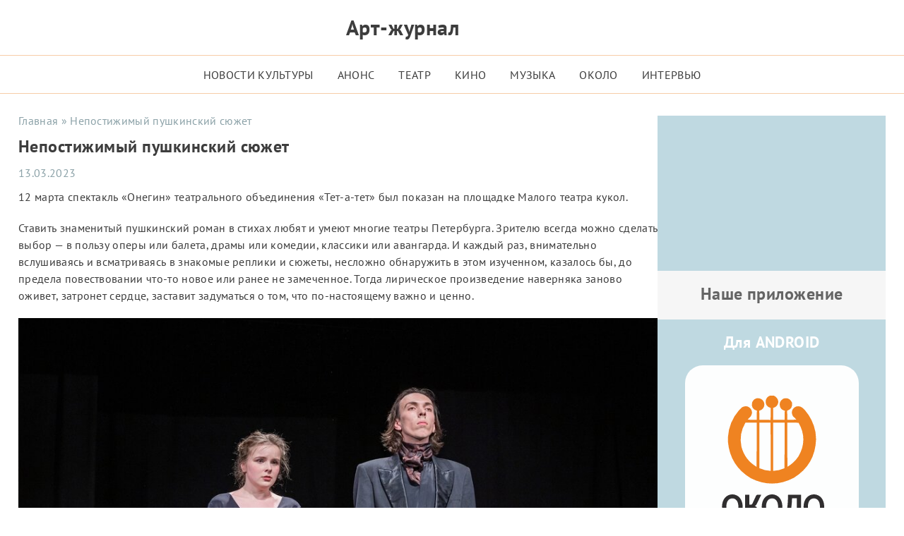

--- FILE ---
content_type: text/html; charset=UTF-8
request_url: https://okolo.me/2023/03/nepostizhimyj-pushkinskij-syuzhet/
body_size: 19851
content:
<!DOCTYPE html><html lang="ru"><head><script data-no-optimize="1">var litespeed_docref=sessionStorage.getItem("litespeed_docref");litespeed_docref&&(Object.defineProperty(document,"referrer",{get:function(){return litespeed_docref}}),sessionStorage.removeItem("litespeed_docref"));</script> <meta charset="UTF-8"><meta http-equiv="Content-Security-Policy" content="upgrade-insecure-requests"><meta http-equiv="X-UA-Compatible" content="IE=Edge"><meta name="viewport" content="width=device-width, initial-scale=1, user-scalable=4"><meta name="format-detection" content="telephone=no"> <script data-cfasync="false" data-no-defer="1" data-no-minify="1" data-no-optimize="1">var ewww_webp_supported=!1;function check_webp_feature(A,e){var w;e=void 0!==e?e:function(){},ewww_webp_supported?e(ewww_webp_supported):((w=new Image).onload=function(){ewww_webp_supported=0<w.width&&0<w.height,e&&e(ewww_webp_supported)},w.onerror=function(){e&&e(!1)},w.src="data:image/webp;base64,"+{alpha:"UklGRkoAAABXRUJQVlA4WAoAAAAQAAAAAAAAAAAAQUxQSAwAAAARBxAR/Q9ERP8DAABWUDggGAAAABQBAJ0BKgEAAQAAAP4AAA3AAP7mtQAAAA=="}[A])}check_webp_feature("alpha");</script><script data-cfasync="false" data-no-defer="1" data-no-minify="1" data-no-optimize="1">var Arrive=function(c,w){"use strict";if(c.MutationObserver&&"undefined"!=typeof HTMLElement){var r,a=0,u=(r=HTMLElement.prototype.matches||HTMLElement.prototype.webkitMatchesSelector||HTMLElement.prototype.mozMatchesSelector||HTMLElement.prototype.msMatchesSelector,{matchesSelector:function(e,t){return e instanceof HTMLElement&&r.call(e,t)},addMethod:function(e,t,r){var a=e[t];e[t]=function(){return r.length==arguments.length?r.apply(this,arguments):"function"==typeof a?a.apply(this,arguments):void 0}},callCallbacks:function(e,t){t&&t.options.onceOnly&&1==t.firedElems.length&&(e=[e[0]]);for(var r,a=0;r=e[a];a++)r&&r.callback&&r.callback.call(r.elem,r.elem);t&&t.options.onceOnly&&1==t.firedElems.length&&t.me.unbindEventWithSelectorAndCallback.call(t.target,t.selector,t.callback)},checkChildNodesRecursively:function(e,t,r,a){for(var i,n=0;i=e[n];n++)r(i,t,a)&&a.push({callback:t.callback,elem:i}),0<i.childNodes.length&&u.checkChildNodesRecursively(i.childNodes,t,r,a)},mergeArrays:function(e,t){var r,a={};for(r in e)e.hasOwnProperty(r)&&(a[r]=e[r]);for(r in t)t.hasOwnProperty(r)&&(a[r]=t[r]);return a},toElementsArray:function(e){return e=void 0!==e&&("number"!=typeof e.length||e===c)?[e]:e}}),e=(l.prototype.addEvent=function(e,t,r,a){a={target:e,selector:t,options:r,callback:a,firedElems:[]};return this._beforeAdding&&this._beforeAdding(a),this._eventsBucket.push(a),a},l.prototype.removeEvent=function(e){for(var t,r=this._eventsBucket.length-1;t=this._eventsBucket[r];r--)e(t)&&(this._beforeRemoving&&this._beforeRemoving(t),(t=this._eventsBucket.splice(r,1))&&t.length&&(t[0].callback=null))},l.prototype.beforeAdding=function(e){this._beforeAdding=e},l.prototype.beforeRemoving=function(e){this._beforeRemoving=e},l),t=function(i,n){var o=new e,l=this,s={fireOnAttributesModification:!1};return o.beforeAdding(function(t){var e=t.target;e!==c.document&&e!==c||(e=document.getElementsByTagName("html")[0]);var r=new MutationObserver(function(e){n.call(this,e,t)}),a=i(t.options);r.observe(e,a),t.observer=r,t.me=l}),o.beforeRemoving(function(e){e.observer.disconnect()}),this.bindEvent=function(e,t,r){t=u.mergeArrays(s,t);for(var a=u.toElementsArray(this),i=0;i<a.length;i++)o.addEvent(a[i],e,t,r)},this.unbindEvent=function(){var r=u.toElementsArray(this);o.removeEvent(function(e){for(var t=0;t<r.length;t++)if(this===w||e.target===r[t])return!0;return!1})},this.unbindEventWithSelectorOrCallback=function(r){var a=u.toElementsArray(this),i=r,e="function"==typeof r?function(e){for(var t=0;t<a.length;t++)if((this===w||e.target===a[t])&&e.callback===i)return!0;return!1}:function(e){for(var t=0;t<a.length;t++)if((this===w||e.target===a[t])&&e.selector===r)return!0;return!1};o.removeEvent(e)},this.unbindEventWithSelectorAndCallback=function(r,a){var i=u.toElementsArray(this);o.removeEvent(function(e){for(var t=0;t<i.length;t++)if((this===w||e.target===i[t])&&e.selector===r&&e.callback===a)return!0;return!1})},this},i=new function(){var s={fireOnAttributesModification:!1,onceOnly:!1,existing:!1};function n(e,t,r){return!(!u.matchesSelector(e,t.selector)||(e._id===w&&(e._id=a++),-1!=t.firedElems.indexOf(e._id)))&&(t.firedElems.push(e._id),!0)}var c=(i=new t(function(e){var t={attributes:!1,childList:!0,subtree:!0};return e.fireOnAttributesModification&&(t.attributes=!0),t},function(e,i){e.forEach(function(e){var t=e.addedNodes,r=e.target,a=[];null!==t&&0<t.length?u.checkChildNodesRecursively(t,i,n,a):"attributes"===e.type&&n(r,i)&&a.push({callback:i.callback,elem:r}),u.callCallbacks(a,i)})})).bindEvent;return i.bindEvent=function(e,t,r){t=void 0===r?(r=t,s):u.mergeArrays(s,t);var a=u.toElementsArray(this);if(t.existing){for(var i=[],n=0;n<a.length;n++)for(var o=a[n].querySelectorAll(e),l=0;l<o.length;l++)i.push({callback:r,elem:o[l]});if(t.onceOnly&&i.length)return r.call(i[0].elem,i[0].elem);setTimeout(u.callCallbacks,1,i)}c.call(this,e,t,r)},i},o=new function(){var a={};function i(e,t){return u.matchesSelector(e,t.selector)}var n=(o=new t(function(){return{childList:!0,subtree:!0}},function(e,r){e.forEach(function(e){var t=e.removedNodes,e=[];null!==t&&0<t.length&&u.checkChildNodesRecursively(t,r,i,e),u.callCallbacks(e,r)})})).bindEvent;return o.bindEvent=function(e,t,r){t=void 0===r?(r=t,a):u.mergeArrays(a,t),n.call(this,e,t,r)},o};d(HTMLElement.prototype),d(NodeList.prototype),d(HTMLCollection.prototype),d(HTMLDocument.prototype),d(Window.prototype);var n={};return s(i,n,"unbindAllArrive"),s(o,n,"unbindAllLeave"),n}function l(){this._eventsBucket=[],this._beforeAdding=null,this._beforeRemoving=null}function s(e,t,r){u.addMethod(t,r,e.unbindEvent),u.addMethod(t,r,e.unbindEventWithSelectorOrCallback),u.addMethod(t,r,e.unbindEventWithSelectorAndCallback)}function d(e){e.arrive=i.bindEvent,s(i,e,"unbindArrive"),e.leave=o.bindEvent,s(o,e,"unbindLeave")}}(window,void 0),ewww_webp_supported=!1;function check_webp_feature(e,t){var r;ewww_webp_supported?t(ewww_webp_supported):((r=new Image).onload=function(){ewww_webp_supported=0<r.width&&0<r.height,t(ewww_webp_supported)},r.onerror=function(){t(!1)},r.src="data:image/webp;base64,"+{alpha:"UklGRkoAAABXRUJQVlA4WAoAAAAQAAAAAAAAAAAAQUxQSAwAAAARBxAR/Q9ERP8DAABWUDggGAAAABQBAJ0BKgEAAQAAAP4AAA3AAP7mtQAAAA==",animation:"UklGRlIAAABXRUJQVlA4WAoAAAASAAAAAAAAAAAAQU5JTQYAAAD/////AABBTk1GJgAAAAAAAAAAAAAAAAAAAGQAAABWUDhMDQAAAC8AAAAQBxAREYiI/gcA"}[e])}function ewwwLoadImages(e){if(e){for(var t=document.querySelectorAll(".batch-image img, .image-wrapper a, .ngg-pro-masonry-item a, .ngg-galleria-offscreen-seo-wrapper a"),r=0,a=t.length;r<a;r++)ewwwAttr(t[r],"data-src",t[r].getAttribute("data-webp")),ewwwAttr(t[r],"data-thumbnail",t[r].getAttribute("data-webp-thumbnail"));for(var i=document.querySelectorAll("div.woocommerce-product-gallery__image"),r=0,a=i.length;r<a;r++)ewwwAttr(i[r],"data-thumb",i[r].getAttribute("data-webp-thumb"))}for(var n=document.querySelectorAll("video"),r=0,a=n.length;r<a;r++)ewwwAttr(n[r],"poster",e?n[r].getAttribute("data-poster-webp"):n[r].getAttribute("data-poster-image"));for(var o,l=document.querySelectorAll("img.ewww_webp_lazy_load"),r=0,a=l.length;r<a;r++)e&&(ewwwAttr(l[r],"data-lazy-srcset",l[r].getAttribute("data-lazy-srcset-webp")),ewwwAttr(l[r],"data-srcset",l[r].getAttribute("data-srcset-webp")),ewwwAttr(l[r],"data-lazy-src",l[r].getAttribute("data-lazy-src-webp")),ewwwAttr(l[r],"data-src",l[r].getAttribute("data-src-webp")),ewwwAttr(l[r],"data-orig-file",l[r].getAttribute("data-webp-orig-file")),ewwwAttr(l[r],"data-medium-file",l[r].getAttribute("data-webp-medium-file")),ewwwAttr(l[r],"data-large-file",l[r].getAttribute("data-webp-large-file")),null!=(o=l[r].getAttribute("srcset"))&&!1!==o&&o.includes("R0lGOD")&&ewwwAttr(l[r],"src",l[r].getAttribute("data-lazy-src-webp"))),l[r].className=l[r].className.replace(/\bewww_webp_lazy_load\b/,"");for(var s=document.querySelectorAll(".ewww_webp"),r=0,a=s.length;r<a;r++)e?(ewwwAttr(s[r],"srcset",s[r].getAttribute("data-srcset-webp")),ewwwAttr(s[r],"src",s[r].getAttribute("data-src-webp")),ewwwAttr(s[r],"data-orig-file",s[r].getAttribute("data-webp-orig-file")),ewwwAttr(s[r],"data-medium-file",s[r].getAttribute("data-webp-medium-file")),ewwwAttr(s[r],"data-large-file",s[r].getAttribute("data-webp-large-file")),ewwwAttr(s[r],"data-large_image",s[r].getAttribute("data-webp-large_image")),ewwwAttr(s[r],"data-src",s[r].getAttribute("data-webp-src"))):(ewwwAttr(s[r],"srcset",s[r].getAttribute("data-srcset-img")),ewwwAttr(s[r],"src",s[r].getAttribute("data-src-img"))),s[r].className=s[r].className.replace(/\bewww_webp\b/,"ewww_webp_loaded");window.jQuery&&jQuery.fn.isotope&&jQuery.fn.imagesLoaded&&(jQuery(".fusion-posts-container-infinite").imagesLoaded(function(){jQuery(".fusion-posts-container-infinite").hasClass("isotope")&&jQuery(".fusion-posts-container-infinite").isotope()}),jQuery(".fusion-portfolio:not(.fusion-recent-works) .fusion-portfolio-wrapper").imagesLoaded(function(){jQuery(".fusion-portfolio:not(.fusion-recent-works) .fusion-portfolio-wrapper").isotope()}))}function ewwwWebPInit(e){ewwwLoadImages(e),ewwwNggLoadGalleries(e),document.arrive(".ewww_webp",function(){ewwwLoadImages(e)}),document.arrive(".ewww_webp_lazy_load",function(){ewwwLoadImages(e)}),document.arrive("videos",function(){ewwwLoadImages(e)}),"loading"==document.readyState?document.addEventListener("DOMContentLoaded",ewwwJSONParserInit):("undefined"!=typeof galleries&&ewwwNggParseGalleries(e),ewwwWooParseVariations(e))}function ewwwAttr(e,t,r){null!=r&&!1!==r&&e.setAttribute(t,r)}function ewwwJSONParserInit(){"undefined"!=typeof galleries&&check_webp_feature("alpha",ewwwNggParseGalleries),check_webp_feature("alpha",ewwwWooParseVariations)}function ewwwWooParseVariations(e){if(e)for(var t=document.querySelectorAll("form.variations_form"),r=0,a=t.length;r<a;r++){var i=t[r].getAttribute("data-product_variations"),n=!1;try{for(var o in i=JSON.parse(i))void 0!==i[o]&&void 0!==i[o].image&&(void 0!==i[o].image.src_webp&&(i[o].image.src=i[o].image.src_webp,n=!0),void 0!==i[o].image.srcset_webp&&(i[o].image.srcset=i[o].image.srcset_webp,n=!0),void 0!==i[o].image.full_src_webp&&(i[o].image.full_src=i[o].image.full_src_webp,n=!0),void 0!==i[o].image.gallery_thumbnail_src_webp&&(i[o].image.gallery_thumbnail_src=i[o].image.gallery_thumbnail_src_webp,n=!0),void 0!==i[o].image.thumb_src_webp&&(i[o].image.thumb_src=i[o].image.thumb_src_webp,n=!0));n&&ewwwAttr(t[r],"data-product_variations",JSON.stringify(i))}catch(e){}}}function ewwwNggParseGalleries(e){if(e)for(var t in galleries){var r=galleries[t];galleries[t].images_list=ewwwNggParseImageList(r.images_list)}}function ewwwNggLoadGalleries(e){e&&document.addEventListener("ngg.galleria.themeadded",function(e,t){window.ngg_galleria._create_backup=window.ngg_galleria.create,window.ngg_galleria.create=function(e,t){var r=$(e).data("id");return galleries["gallery_"+r].images_list=ewwwNggParseImageList(galleries["gallery_"+r].images_list),window.ngg_galleria._create_backup(e,t)}})}function ewwwNggParseImageList(e){for(var t in e){var r=e[t];if(void 0!==r["image-webp"]&&(e[t].image=r["image-webp"],delete e[t]["image-webp"]),void 0!==r["thumb-webp"]&&(e[t].thumb=r["thumb-webp"],delete e[t]["thumb-webp"]),void 0!==r.full_image_webp&&(e[t].full_image=r.full_image_webp,delete e[t].full_image_webp),void 0!==r.srcsets)for(var a in r.srcsets)nggSrcset=r.srcsets[a],void 0!==r.srcsets[a+"-webp"]&&(e[t].srcsets[a]=r.srcsets[a+"-webp"],delete e[t].srcsets[a+"-webp"]);if(void 0!==r.full_srcsets)for(var i in r.full_srcsets)nggFSrcset=r.full_srcsets[i],void 0!==r.full_srcsets[i+"-webp"]&&(e[t].full_srcsets[i]=r.full_srcsets[i+"-webp"],delete e[t].full_srcsets[i+"-webp"])}return e}check_webp_feature("alpha",ewwwWebPInit);</script><meta name='robots' content='index, follow, max-image-preview:large, max-snippet:-1, max-video-preview:-1'><style>img:is([sizes="auto" i], [sizes^="auto," i]) { contain-intrinsic-size: 3000px 1500px }</style><title>Непостижимый пушкинский сюжет</title><link data-optimized="2" rel="stylesheet" href="https://okolo.me/wp-content/litespeed/css/5c583b36a28d5a0ed9be7542f1602503.css?ver=57fd4" /><meta name="description" content="Непостижимый пушкинский сюжет - Арт-Журнал ОКОЛО"><link rel="canonical" href="https://okolo.me/2023/03/nepostizhimyj-pushkinskij-syuzhet/"><meta property="og:locale" content="ru_RU"><meta property="og:type" content="article"><meta property="og:title" content="Непостижимый пушкинский сюжет"><meta property="og:description" content="Непостижимый пушкинский сюжет - Арт-Журнал ОКОЛО"><meta property="og:url" content="https://okolo.me/2023/03/nepostizhimyj-pushkinskij-syuzhet/"><meta property="og:site_name" content="Арт-Журнал ОКОЛО"><meta property="article:publisher" content="https://www.facebook.com/ArtZurnalOkolo/"><meta property="article:published_time" content="2023-03-13T13:48:12+00:00"><meta property="article:modified_time" content="2023-03-13T13:48:13+00:00"><meta property="og:image" content="https://okolo.me/wp-content/uploads/2023/03/960x690_noncrop-2.jpeg"><meta property="og:image:width" content="960"><meta property="og:image:height" content="639"><meta property="og:image:type" content="image/jpeg"><meta name="author" content="Алла Игнатенко"><meta name="twitter:card" content="summary_large_image"><meta name="twitter:label1" content="Написано автором"><meta name="twitter:data1" content="Алла Игнатенко"> <script type="application/ld+json" class="yoast-schema-graph">{"@context":"https://schema.org","@graph":[{"@type":"Article","@id":"https://okolo.me/2023/03/nepostizhimyj-pushkinskij-syuzhet/#article","isPartOf":{"@id":"https://okolo.me/2023/03/nepostizhimyj-pushkinskij-syuzhet/"},"author":{"name":"Алла Игнатенко","@id":"https://okolo.me/#/schema/person/b92f7b0f4c861b776cf834d52a5f7521"},"headline":"Непостижимый пушкинский сюжет","datePublished":"2023-03-13T13:48:12+00:00","dateModified":"2023-03-13T13:48:13+00:00","mainEntityOfPage":{"@id":"https://okolo.me/2023/03/nepostizhimyj-pushkinskij-syuzhet/"},"wordCount":383,"commentCount":0,"publisher":{"@id":"https://okolo.me/#organization"},"image":{"@id":"https://okolo.me/2023/03/nepostizhimyj-pushkinskij-syuzhet/#primaryimage"},"thumbnailUrl":"https://okolo.me/wp-content/uploads/2023/03/960x690_noncrop-2.jpeg","keywords":["Евгений Онегин","малый театр кукол","Пушкин"],"articleSection":["Театр"],"inLanguage":"ru-RU","potentialAction":[{"@type":"CommentAction","name":"Comment","target":["https://okolo.me/2023/03/nepostizhimyj-pushkinskij-syuzhet/#respond"]}]},{"@type":"WebPage","@id":"https://okolo.me/2023/03/nepostizhimyj-pushkinskij-syuzhet/","url":"https://okolo.me/2023/03/nepostizhimyj-pushkinskij-syuzhet/","name":"Непостижимый пушкинский сюжет","isPartOf":{"@id":"https://okolo.me/#website"},"primaryImageOfPage":{"@id":"https://okolo.me/2023/03/nepostizhimyj-pushkinskij-syuzhet/#primaryimage"},"image":{"@id":"https://okolo.me/2023/03/nepostizhimyj-pushkinskij-syuzhet/#primaryimage"},"thumbnailUrl":"https://okolo.me/wp-content/uploads/2023/03/960x690_noncrop-2.jpeg","datePublished":"2023-03-13T13:48:12+00:00","dateModified":"2023-03-13T13:48:13+00:00","description":"Непостижимый пушкинский сюжет - Арт-Журнал ОКОЛО","breadcrumb":{"@id":"https://okolo.me/2023/03/nepostizhimyj-pushkinskij-syuzhet/#breadcrumb"},"inLanguage":"ru-RU","potentialAction":[{"@type":"ReadAction","target":["https://okolo.me/2023/03/nepostizhimyj-pushkinskij-syuzhet/"]}]},{"@type":"ImageObject","inLanguage":"ru-RU","@id":"https://okolo.me/2023/03/nepostizhimyj-pushkinskij-syuzhet/#primaryimage","url":"https://okolo.me/wp-content/uploads/2023/03/960x690_noncrop-2.jpeg","contentUrl":"https://okolo.me/wp-content/uploads/2023/03/960x690_noncrop-2.jpeg","width":960,"height":639},{"@type":"BreadcrumbList","@id":"https://okolo.me/2023/03/nepostizhimyj-pushkinskij-syuzhet/#breadcrumb","itemListElement":[{"@type":"ListItem","position":1,"name":"Главная","item":"https://okolo.me/"},{"@type":"ListItem","position":2,"name":"Арт журнал &#171;Около&#187; &#8212; это новости театра, новости кино, новости музыки.","item":"https://okolo.me/home/"},{"@type":"ListItem","position":3,"name":"Театр","item":"https://okolo.me/category/teatr/"},{"@type":"ListItem","position":4,"name":"Непостижимый пушкинский сюжет"}]},{"@type":"WebSite","@id":"https://okolo.me/#website","url":"https://okolo.me/","name":"Арт-Журнал ОКОЛО","description":"Новости театра, музыки и кино","publisher":{"@id":"https://okolo.me/#organization"},"alternateName":"Около","potentialAction":[{"@type":"SearchAction","target":{"@type":"EntryPoint","urlTemplate":"https://okolo.me/?s={search_term_string}"},"query-input":{"@type":"PropertyValueSpecification","valueRequired":true,"valueName":"search_term_string"}}],"inLanguage":"ru-RU"},{"@type":"Organization","@id":"https://okolo.me/#organization","name":"Арт-Журнал ОКОЛО","url":"https://okolo.me/","logo":{"@type":"ImageObject","inLanguage":"ru-RU","@id":"https://okolo.me/#/schema/logo/image/","url":"https://okolo.me/wp-content/uploads/2023/04/OKOLO_logotip.png","contentUrl":"https://okolo.me/wp-content/uploads/2023/04/OKOLO_logotip.png","width":2223,"height":924,"caption":"Арт-Журнал ОКОЛО"},"image":{"@id":"https://okolo.me/#/schema/logo/image/"},"sameAs":["https://www.facebook.com/ArtZurnalOkolo/","https://vk.com/okolo_me","https://www.instagram.com/okolo.me/"]},{"@type":"Person","@id":"https://okolo.me/#/schema/person/b92f7b0f4c861b776cf834d52a5f7521","name":"Алла Игнатенко","image":{"@type":"ImageObject","inLanguage":"ru-RU","@id":"https://okolo.me/#/schema/person/image/","url":"https://okolo.me/wp-content/litespeed/avatar/2f929efa99a7c15160cb917639362347.jpg?ver=1767965863","contentUrl":"https://okolo.me/wp-content/litespeed/avatar/2f929efa99a7c15160cb917639362347.jpg?ver=1767965863","caption":"Алла Игнатенко"},"url":"https://okolo.me/author/alla/"}]}</script> <link rel="alternate" type="application/rss+xml" title="Арт-Журнал ОКОЛО &raquo; Лента комментариев к &laquo;Непостижимый пушкинский сюжет&raquo;" href="https://okolo.me/2023/03/nepostizhimyj-pushkinskij-syuzhet/feed/"><link rel='stylesheet' id='litespeed-cache-dummy-css' href='https://okolo.me/wp-content/plugins/litespeed-cache/assets/css/litespeed-dummy.css' media='all'><style id='classic-theme-styles-inline-css'>/*! This file is auto-generated */
.wp-block-button__link{color:#fff;background-color:#32373c;border-radius:9999px;box-shadow:none;text-decoration:none;padding:calc(.667em + 2px) calc(1.333em + 2px);font-size:1.125em}.wp-block-file__button{background:#32373c;color:#fff;text-decoration:none}</style><style id='global-styles-inline-css'>:root{--wp--preset--aspect-ratio--square: 1;--wp--preset--aspect-ratio--4-3: 4/3;--wp--preset--aspect-ratio--3-4: 3/4;--wp--preset--aspect-ratio--3-2: 3/2;--wp--preset--aspect-ratio--2-3: 2/3;--wp--preset--aspect-ratio--16-9: 16/9;--wp--preset--aspect-ratio--9-16: 9/16;--wp--preset--color--black: #000000;--wp--preset--color--cyan-bluish-gray: #abb8c3;--wp--preset--color--white: #ffffff;--wp--preset--color--pale-pink: #f78da7;--wp--preset--color--vivid-red: #cf2e2e;--wp--preset--color--luminous-vivid-orange: #ff6900;--wp--preset--color--luminous-vivid-amber: #fcb900;--wp--preset--color--light-green-cyan: #7bdcb5;--wp--preset--color--vivid-green-cyan: #00d084;--wp--preset--color--pale-cyan-blue: #8ed1fc;--wp--preset--color--vivid-cyan-blue: #0693e3;--wp--preset--color--vivid-purple: #9b51e0;--wp--preset--gradient--vivid-cyan-blue-to-vivid-purple: linear-gradient(135deg,rgba(6,147,227,1) 0%,rgb(155,81,224) 100%);--wp--preset--gradient--light-green-cyan-to-vivid-green-cyan: linear-gradient(135deg,rgb(122,220,180) 0%,rgb(0,208,130) 100%);--wp--preset--gradient--luminous-vivid-amber-to-luminous-vivid-orange: linear-gradient(135deg,rgba(252,185,0,1) 0%,rgba(255,105,0,1) 100%);--wp--preset--gradient--luminous-vivid-orange-to-vivid-red: linear-gradient(135deg,rgba(255,105,0,1) 0%,rgb(207,46,46) 100%);--wp--preset--gradient--very-light-gray-to-cyan-bluish-gray: linear-gradient(135deg,rgb(238,238,238) 0%,rgb(169,184,195) 100%);--wp--preset--gradient--cool-to-warm-spectrum: linear-gradient(135deg,rgb(74,234,220) 0%,rgb(151,120,209) 20%,rgb(207,42,186) 40%,rgb(238,44,130) 60%,rgb(251,105,98) 80%,rgb(254,248,76) 100%);--wp--preset--gradient--blush-light-purple: linear-gradient(135deg,rgb(255,206,236) 0%,rgb(152,150,240) 100%);--wp--preset--gradient--blush-bordeaux: linear-gradient(135deg,rgb(254,205,165) 0%,rgb(254,45,45) 50%,rgb(107,0,62) 100%);--wp--preset--gradient--luminous-dusk: linear-gradient(135deg,rgb(255,203,112) 0%,rgb(199,81,192) 50%,rgb(65,88,208) 100%);--wp--preset--gradient--pale-ocean: linear-gradient(135deg,rgb(255,245,203) 0%,rgb(182,227,212) 50%,rgb(51,167,181) 100%);--wp--preset--gradient--electric-grass: linear-gradient(135deg,rgb(202,248,128) 0%,rgb(113,206,126) 100%);--wp--preset--gradient--midnight: linear-gradient(135deg,rgb(2,3,129) 0%,rgb(40,116,252) 100%);--wp--preset--font-size--small: 13px;--wp--preset--font-size--medium: 20px;--wp--preset--font-size--large: 36px;--wp--preset--font-size--x-large: 42px;--wp--preset--spacing--20: 0.44rem;--wp--preset--spacing--30: 0.67rem;--wp--preset--spacing--40: 1rem;--wp--preset--spacing--50: 1.5rem;--wp--preset--spacing--60: 2.25rem;--wp--preset--spacing--70: 3.38rem;--wp--preset--spacing--80: 5.06rem;--wp--preset--shadow--natural: 6px 6px 9px rgba(0, 0, 0, 0.2);--wp--preset--shadow--deep: 12px 12px 50px rgba(0, 0, 0, 0.4);--wp--preset--shadow--sharp: 6px 6px 0px rgba(0, 0, 0, 0.2);--wp--preset--shadow--outlined: 6px 6px 0px -3px rgba(255, 255, 255, 1), 6px 6px rgba(0, 0, 0, 1);--wp--preset--shadow--crisp: 6px 6px 0px rgba(0, 0, 0, 1);}:where(.is-layout-flex){gap: 0.5em;}:where(.is-layout-grid){gap: 0.5em;}body .is-layout-flex{display: flex;}.is-layout-flex{flex-wrap: wrap;align-items: center;}.is-layout-flex > :is(*, div){margin: 0;}body .is-layout-grid{display: grid;}.is-layout-grid > :is(*, div){margin: 0;}:where(.wp-block-columns.is-layout-flex){gap: 2em;}:where(.wp-block-columns.is-layout-grid){gap: 2em;}:where(.wp-block-post-template.is-layout-flex){gap: 1.25em;}:where(.wp-block-post-template.is-layout-grid){gap: 1.25em;}.has-black-color{color: var(--wp--preset--color--black) !important;}.has-cyan-bluish-gray-color{color: var(--wp--preset--color--cyan-bluish-gray) !important;}.has-white-color{color: var(--wp--preset--color--white) !important;}.has-pale-pink-color{color: var(--wp--preset--color--pale-pink) !important;}.has-vivid-red-color{color: var(--wp--preset--color--vivid-red) !important;}.has-luminous-vivid-orange-color{color: var(--wp--preset--color--luminous-vivid-orange) !important;}.has-luminous-vivid-amber-color{color: var(--wp--preset--color--luminous-vivid-amber) !important;}.has-light-green-cyan-color{color: var(--wp--preset--color--light-green-cyan) !important;}.has-vivid-green-cyan-color{color: var(--wp--preset--color--vivid-green-cyan) !important;}.has-pale-cyan-blue-color{color: var(--wp--preset--color--pale-cyan-blue) !important;}.has-vivid-cyan-blue-color{color: var(--wp--preset--color--vivid-cyan-blue) !important;}.has-vivid-purple-color{color: var(--wp--preset--color--vivid-purple) !important;}.has-black-background-color{background-color: var(--wp--preset--color--black) !important;}.has-cyan-bluish-gray-background-color{background-color: var(--wp--preset--color--cyan-bluish-gray) !important;}.has-white-background-color{background-color: var(--wp--preset--color--white) !important;}.has-pale-pink-background-color{background-color: var(--wp--preset--color--pale-pink) !important;}.has-vivid-red-background-color{background-color: var(--wp--preset--color--vivid-red) !important;}.has-luminous-vivid-orange-background-color{background-color: var(--wp--preset--color--luminous-vivid-orange) !important;}.has-luminous-vivid-amber-background-color{background-color: var(--wp--preset--color--luminous-vivid-amber) !important;}.has-light-green-cyan-background-color{background-color: var(--wp--preset--color--light-green-cyan) !important;}.has-vivid-green-cyan-background-color{background-color: var(--wp--preset--color--vivid-green-cyan) !important;}.has-pale-cyan-blue-background-color{background-color: var(--wp--preset--color--pale-cyan-blue) !important;}.has-vivid-cyan-blue-background-color{background-color: var(--wp--preset--color--vivid-cyan-blue) !important;}.has-vivid-purple-background-color{background-color: var(--wp--preset--color--vivid-purple) !important;}.has-black-border-color{border-color: var(--wp--preset--color--black) !important;}.has-cyan-bluish-gray-border-color{border-color: var(--wp--preset--color--cyan-bluish-gray) !important;}.has-white-border-color{border-color: var(--wp--preset--color--white) !important;}.has-pale-pink-border-color{border-color: var(--wp--preset--color--pale-pink) !important;}.has-vivid-red-border-color{border-color: var(--wp--preset--color--vivid-red) !important;}.has-luminous-vivid-orange-border-color{border-color: var(--wp--preset--color--luminous-vivid-orange) !important;}.has-luminous-vivid-amber-border-color{border-color: var(--wp--preset--color--luminous-vivid-amber) !important;}.has-light-green-cyan-border-color{border-color: var(--wp--preset--color--light-green-cyan) !important;}.has-vivid-green-cyan-border-color{border-color: var(--wp--preset--color--vivid-green-cyan) !important;}.has-pale-cyan-blue-border-color{border-color: var(--wp--preset--color--pale-cyan-blue) !important;}.has-vivid-cyan-blue-border-color{border-color: var(--wp--preset--color--vivid-cyan-blue) !important;}.has-vivid-purple-border-color{border-color: var(--wp--preset--color--vivid-purple) !important;}.has-vivid-cyan-blue-to-vivid-purple-gradient-background{background: var(--wp--preset--gradient--vivid-cyan-blue-to-vivid-purple) !important;}.has-light-green-cyan-to-vivid-green-cyan-gradient-background{background: var(--wp--preset--gradient--light-green-cyan-to-vivid-green-cyan) !important;}.has-luminous-vivid-amber-to-luminous-vivid-orange-gradient-background{background: var(--wp--preset--gradient--luminous-vivid-amber-to-luminous-vivid-orange) !important;}.has-luminous-vivid-orange-to-vivid-red-gradient-background{background: var(--wp--preset--gradient--luminous-vivid-orange-to-vivid-red) !important;}.has-very-light-gray-to-cyan-bluish-gray-gradient-background{background: var(--wp--preset--gradient--very-light-gray-to-cyan-bluish-gray) !important;}.has-cool-to-warm-spectrum-gradient-background{background: var(--wp--preset--gradient--cool-to-warm-spectrum) !important;}.has-blush-light-purple-gradient-background{background: var(--wp--preset--gradient--blush-light-purple) !important;}.has-blush-bordeaux-gradient-background{background: var(--wp--preset--gradient--blush-bordeaux) !important;}.has-luminous-dusk-gradient-background{background: var(--wp--preset--gradient--luminous-dusk) !important;}.has-pale-ocean-gradient-background{background: var(--wp--preset--gradient--pale-ocean) !important;}.has-electric-grass-gradient-background{background: var(--wp--preset--gradient--electric-grass) !important;}.has-midnight-gradient-background{background: var(--wp--preset--gradient--midnight) !important;}.has-small-font-size{font-size: var(--wp--preset--font-size--small) !important;}.has-medium-font-size{font-size: var(--wp--preset--font-size--medium) !important;}.has-large-font-size{font-size: var(--wp--preset--font-size--large) !important;}.has-x-large-font-size{font-size: var(--wp--preset--font-size--x-large) !important;}
:where(.wp-block-post-template.is-layout-flex){gap: 1.25em;}:where(.wp-block-post-template.is-layout-grid){gap: 1.25em;}
:where(.wp-block-columns.is-layout-flex){gap: 2em;}:where(.wp-block-columns.is-layout-grid){gap: 2em;}
:root :where(.wp-block-pullquote){font-size: 1.5em;line-height: 1.6;}</style><link rel="https://api.w.org/" href="https://okolo.me/wp-json/"><link rel="alternate" title="JSON" type="application/json" href="https://okolo.me/wp-json/wp/v2/posts/171899"><link rel="EditURI" type="application/rsd+xml" title="RSD" href="https://okolo.me/xmlrpc.php?rsd"><link rel='shortlink' href='https://okolo.me/?p=171899'><link rel="alternate" title="oEmbed (JSON)" type="application/json+oembed" href="https://okolo.me/wp-json/oembed/1.0/embed?url=https%3A%2F%2Fokolo.me%2F2023%2F03%2Fnepostizhimyj-pushkinskij-syuzhet%2F"><link rel="alternate" title="oEmbed (XML)" type="text/xml+oembed" href="https://okolo.me/wp-json/oembed/1.0/embed?url=https%3A%2F%2Fokolo.me%2F2023%2F03%2Fnepostizhimyj-pushkinskij-syuzhet%2F&#038;format=xml">
<noscript><style>.lazyload[data-src]{display:none !important;}</style></noscript><style>.lazyload{background-image:none !important;}.lazyload:before{background-image:none !important;}</style><link rel="icon" href="https://okolo.me/wp-content/uploads/2023/04/favicon.svg" sizes="32x32"><link rel="icon" href="https://okolo.me/wp-content/uploads/2023/04/favicon.svg" sizes="192x192"><link rel="apple-touch-icon" href="https://okolo.me/wp-content/uploads/2023/04/favicon.svg"><meta name="msapplication-TileImage" content="https://okolo.me/wp-content/uploads/2023/04/favicon.svg">
 <script type="litespeed/javascript">window.yaContextCb=window.yaContextCb||[]</script> <script type="litespeed/javascript" data-src="https://yandex.ru/ads/system/context.js"></script> </head><body class="wp-singular post-template-default single single-post postid-171899 single-format-standard wp-theme-okolo"> <script data-cfasync="false" data-no-defer="1" data-no-minify="1" data-no-optimize="1">if(typeof ewww_webp_supported==="undefined"){var ewww_webp_supported=!1}if(ewww_webp_supported){document.body.classList.add("webp-support")}</script> <main class="main-first"><header class="header"><aside class="aside-top"></aside><nav class="nav"><div class="logo"><div class="social-left">
<a href="https://vk.com/okolo_me" target="blank" rel="nofollow">
<svg height="100%" viewBox="0 0 100 100" xmlns="http://www.w3.org/2000/svg"><path fill="#07f" d="M97.471,64.602c0,0,0-29.087,0-29.087c0-26.568-6.273-32.889-32.849-32.889     C-0.368,2.209,2.193-0.434,2.629,64.553c0,26.568,6.273,32.889,32.849,32.889h22.059C85.773,97.929,98.181,95.988,97.471,64.602z      M79.195,70.282h-6.916c-2.618,0-3.408-2.124-8.101-6.815c-4.1-3.951-5.829-4.445-6.866-4.445c-1.433,0-1.828,0.395-1.828,2.37     v6.222c0,1.679-0.543,2.667-4.94,2.667c-7.311,0-15.362-4.445-21.093-12.642c-8.595-12-10.917-21.087-10.917-22.914     c0-1.037,0.395-1.976,2.371-1.976h6.916c1.778,0,2.42,0.79,3.112,2.617c2.835,9.294,12.546,24.759,12.695,15.852     c0,0,0-10.173,0-10.173c-0.296-4.642-2.766-5.037-2.766-6.716c0-0.741,0.692-1.58,1.778-1.58h10.867     c1.482,0,1.976,0.741,1.976,2.518v13.729c0.188,3.292,2.236,1.997,4.298-0.148c4.989-5.531,8.496-14.124,8.496-14.124     c0.445-1.037,1.235-1.975,3.013-1.975h6.916c2.075,0,2.519,1.037,2.075,2.519c-0.84,4.049-9.287,15.901-9.287,15.951     c-0.741,1.136-1.037,1.729,0,3.062C72.985,56.762,87.493,69.864,79.195,70.282z"/></svg>
</a></div><div class="logo-title">
<span>
<a href="/" class="title">Арт-журнал</a>
</span>
<a href="/"><figure>
<img src="[data-uri]" alt="Логотип Арт-журнал ОКОЛО" width="150" height="62" data-src="https://okolo.me/logo_okolo.png" decoding="async" class="lazyload" data-eio-rwidth="300" data-eio-rheight="124"><noscript><img src="https://okolo.me/logo_okolo.png" alt="Логотип Арт-журнал ОКОЛО" width="150" height="62" data-eio="l"></noscript></figure>
</a></div><div class="right-nav"><div class="social">
<a href="#" class="createPopUpBurger">
<svg xmlns="http://www.w3.org/2000/svg" viewBox="0 0 26.1 26.1" xmlns:xlink="http://www.w3.org/1999/xlink" enable-background="new 0 0 26.1 26.1">
<path d="m25.806,22.9l-5.4-5.4c-0.2-0.2-0.2-0.4-0.1-0.6 1.1-1.7 1.7-3.7 1.7-5.9 0-6.1-4.9-11-11-11s-11,4.9-11,11 4.9,11 11,11c2.2,0 4.2-0.6 5.9-1.7 0.2-0.1 0.5-0.1 0.6,0.1l5.4,5.4c0.4,0.4 1,0.4 1.4,0l1.4-1.4c0.5-0.5 0.5-1.1 0.1-1.5zm-14.7-4.9c-3.9,0-7-3.1-7-7s3.1-7 7-7 7,3.1 7,7-3.1,7-7,7z" fill="#EF7F1A"/>
</svg>
</a><div class="ak-search"><div class="close closePopUpBurger">×</div><form action="/" class="search-form" method="get">
<label>
<input type="search" title="Введите поисковый запрос" name="s" value="" placeholder="Найти на сайте..." class="search-field">
</label>
<input type="submit" value="Поиск" class="search-submit"></form><div class="overlay-search"></div></div></div><div class="nav-toggle hide">
<span> </span>
<span> </span>
<span> </span></div></div></div><div class="block-menu"><div class="close-menu"></div><ul class="menu"><li><a href="https://okolo.me/category/novosti-kultury/">Новости культуры</a></li><li><a href="https://okolo.me/category/press-reliz/">Анонс</a></li><li><a href="https://okolo.me/category/teatr/">Театр</a></li><li><a href="https://okolo.me/category/kino/">Кино</a></li><li><a href="https://okolo.me/category/muzyka/">Музыка</a></li><li><a href="https://okolo.me/category/okolo/">Около</a><ul class="sub-menu"><li><a href="https://okolo.me/category/izobrazitelnoe-iskusstvo/">Изобразительное искусство</a></li><li><a href="https://okolo.me/category/literatura-2/">Литература</a></li></ul><li><a href="https://okolo.me/category/intervyu-2/">Интервью</a></li></ul></div></nav></header><div class="banners"><div class="not-promo"></div><div class="yandex_rtb"><div id="yandex_rtb_R-A-1611921-1"></div> <script type="litespeed/javascript">window.yaContextCb.push(()=>{Ya.Context.AdvManager.render({"blockId":"R-A-1611921-1","renderTo":"yandex_rtb_R-A-1611921-1"})})</script> </div></div><div class="main-block"><div  class="main"><div id="breadcrumbs" class="breadcrumbs"><a href="https://okolo.me">Главная</a> &raquo; Непостижимый пушкинский сюжет</div><section class="single-content"><article id="post-171899" class="post-171899 post type-post status-publish format-standard has-post-thumbnail hentry category-teatr tag-evgenij-onegin tag-malyj-teatr-kukol tag-pushkin"><div class="entry-header"><h1 class="entry-title">Непостижимый пушкинский сюжет</h1><div class="entry-meta">
<span class="posted-on">13.03.2023</span></div></div><div class="entry-content"><p>12 марта спектакль «Онегин» театрального объединения «Тет-а-тет» был показан на площадке Малого театра кукол. </p><p>Ставить знаменитый пушкинский роман в стихах любят и умеют многие театры Петербурга. Зрителю всегда можно сделать выбор — в пользу оперы или балета, драмы или комедии, классики или авангарда. И каждый раз, внимательно вслушиваясь и всматриваясь в знакомые реплики и сюжеты, несложно обнаружить в этом изученном, казалось бы, до предела повествовании что-то новое или ранее не замеченное. Тогда лирическое произведение наверняка заново оживет, затронет сердце, заставит задуматься о том, что по-настоящему важно и ценно.</p><p><img fetchpriority="high" decoding="async" class="alignnone size-full wp-image-171900" src="https://okolo.me/wp-content/uploads/2023/03/960x690_noncrop-1.jpeg" alt="" width="960" height="618"></p><p>«Онегин» в постановке молодых актёров театра «Тет-а-тет» подкупает с первых&#8230; нот — ещё до начала спектакля зрители погружаются в далёкие времена Пушкина благодаря небольшому струнному оркестру. На сцене в это время загадочный персонаж — дама в чёрном одеянии и чёрной шляпе. Кто это — демон Онегина, русская хандра или судьба-злодейка — ещё предстоит понять.</p><p>Спектакль состоит из отрывков поэмы, наиболее полно раскрывающих портреты главных и второстепенных героев. То есть их мечты и ценности, приоритеты и устремления, ориентиры и цели.</p><p>Онегин показан абсолютным циником и сибаритом. Все ему скучно, все неинтересно. Он не столь обаятелен и красив, но самоуверен и дерзок. В этом его сила.</p><p><img decoding="async" class="alignnone size-full wp-image-171901 lazyload" src="[data-uri]" alt="" width="960" height="618" data-src="https://okolo.me/wp-content/uploads/2023/03/960x690_noncrop.jpeg" data-eio-rwidth="960" data-eio-rheight="618"><noscript><img decoding="async" class="alignnone size-full wp-image-171901" src="https://okolo.me/wp-content/uploads/2023/03/960x690_noncrop.jpeg" alt="" width="960" height="618" data-eio="l"></noscript></p><p>Сестры Ларины — такие, какими их, вероятно, и задумал автор: ещё юные (о чем часто забывают обыватели), Ольге было 11 лет, Татьяне — 13. Ольга светлая, кудрявая, лёгкая, бесконечно кружащаяся в вихре собственных фантазий и впечатлений. Татьяна сдержанная, серьёзная, как положено старшей, неторопливая, аккуратная во всем.</p><p>Ленский под стать Ольге — очарованный поэт-романтик, как будто не с этой планеты, воздушный и уязвимый.</p><p>Отдельного внимания заслуживает персонаж няни. Как чудесно переданы ее воспоминания о замужестве 13-летней девочкой! Здесь и национальные традиции — с народными песнями, танцами и смотринами, и невероятно тонко переданные чувства и эмоции — смирение и покорность, страх неизвестности и печаль от расставания с прошлым. Трогает до слёз!</p><p>А как талантливо и подробно показан сон Татьяны! Сон-предупреждение, явленный главной героине в святочную пору, к сожалению, часто упускается из виду авторами спектаклей и экранизаций «Евгения Онегина». И напрасно. В нем все ответы — что есть, что будет, чем сердце успокоится.</p><p><img decoding="async" class="alignnone size-full wp-image-171902 lazyload" src="[data-uri]" alt="" width="960" height="639"   data-src="https://okolo.me/wp-content/uploads/2023/03/960x690_noncrop-2.jpeg" data-srcset="https://okolo.me/wp-content/uploads/2023/03/960x690_noncrop-2.jpeg 960w, https://okolo.me/wp-content/uploads/2023/03/960x690_noncrop-2-390x260.jpeg 390w" data-sizes="auto" data-eio-rwidth="960" data-eio-rheight="639"><noscript><img decoding="async" class="alignnone size-full wp-image-171902" src="https://okolo.me/wp-content/uploads/2023/03/960x690_noncrop-2.jpeg" alt="" width="960" height="639" srcset="https://okolo.me/wp-content/uploads/2023/03/960x690_noncrop-2.jpeg 960w, https://okolo.me/wp-content/uploads/2023/03/960x690_noncrop-2-390x260.jpeg 390w" sizes="(max-width: 960px) 100vw, 960px" data-eio="l"></noscript></p><p>Хочется высказать благодарность создателям спектакля за впечатляющее изображение народной культуры и быта XIX века. Поистине — энциклопедия русской жизни!</p><p>«Онегин» наверняка понравится всем, кто любит классические литературные произведения, а так же искушённым театралам, готовым снова и снова вчитываться в гениальные строки Пушкина и обнаруживать новое в знакомом.</p><p><strong>Текст: Татьяна Кононова</strong></p><p><strong>Фотографии театра &#171;Тет-а-тет&#187;</strong></p></div><div class="entry-footer"><div class="entry-footer-tag">
<span>
<svg width="17px" height="17px" viewBox="0 0 20 20" xmlns="http://www.w3.org/2000/svg"><path fill="var(--main-color)" d="M10.2579783,2.00646794 C10.4381945,2.00646794 10.6109777,2.07617271 10.7380774,2.20015073 L19.7531833,10.998129 C19.9396487,11.2187892 20.0259514,11.4895309 19.9931885,11.7726484 C19.9660869,12.0068439 19.8694718,12.221741 19.6711911,12.4458242 L14.2287007,17.6818114 C14.014199,17.8852817 13.7437457,18 13.4465592,18 C13.1711732,18 12.939837,17.90245 12.6533596,17.6818114 L12.4833001,17.5471465 L13.4243922,16.6050097 L17.8611492,12.3395885 C18.0286813,12.1459284 18.1124474,11.9138855 18.1124474,11.6434597 C18.1124474,11.373034 18.0204901,11.1554326 17.8365755,10.9906557 L9.62658497,3.01503224 C9.23058093,2.64479482 8.82205848,2.38384332 8.40101762,2.23217773 C8.10381231,2.12511968 7.83714915,2.06883797 7.67707624,2.03925146 L7.54597231,2.01595878 C7.51125433,2.00948302 7.51031342,2.00742346 7.55265559,2.00676994 L10.2579783,2.00646794 Z M6.81654766,2 C6.9967639,2 7.16954708,2.06970455 7.29664674,2.19368258 L16.3117527,10.9916608 C16.4982181,11.2123211 16.5845208,11.4830627 16.5517579,11.7661803 C16.5246563,12.0003757 16.4280412,12.2152729 16.2297605,12.439356 L10.78727,17.6753432 C10.5727684,17.8788135 10.302315,17.9935318 10.0051286,17.9935318 C9.72974264,17.9935318 9.47346105,17.8962597 9.18698361,17.6756211 L0.204617964,9.16550767 C0.0740980033,9.04184986 0.000507565033,8.87232643 0.000507565033,8.69531758 L0.000803337996,3.35893737 C-0.00937532279,3.02485784 0.0769825179,2.72037321 0.270699622,2.46921136 C0.500257217,2.17158091 0.848238294,2.02412739 1.29861129,2 L6.81654766,2 Z M4.48982737,4.64789569 C3.61009965,4.64789569 2.89693942,5.34399482 2.89693942,6.20267661 C2.89693942,7.0613584 3.61009965,7.75745752 4.48982737,7.75745752 C5.3695551,7.75745752 6.08271533,7.0613584 6.08271533,6.20267661 C6.08271533,5.34399482 5.3695551,4.64789569 4.48982737,4.64789569 Z"/></svg>
<span>Теги : </span>
</span>
<a href="https://okolo.me/tag/evgenij-onegin/" rel="tag">Евгений Онегин</a> <a href="https://okolo.me/tag/malyj-teatr-kukol/" rel="tag">малый театр кукол</a> <a href="https://okolo.me/tag/pushkin/" rel="tag">Пушкин</a></div></div></article><div class="reviews"><h2>Отзывы</h2><div id="comments" class="comments-area"><div class="create-comm"><div id="respond" class="comment-respond"><h3 id="reply-title" class="comment-reply-title">Добавить комментарий <small><a rel="nofollow" id="cancel-comment-reply-link" href="/2023/03/nepostizhimyj-pushkinskij-syuzhet/#respond" style="display:none;">Отменить ответ</a></small></h3><form action="https://okolo.me/wp-comments-post.php" method="post" id="commentform" class="comment-form"><p class="comment-notes">Ваш электронный адрес не будет опубликован. Все поля обязательны для заполнения</p><div class="cmm-box-right"><textarea id="comment" name="comment" placeholder="Добавь свой комментарий *" class="block-comm"></textarea></div><div class="cmm-box-left"><input id="author" name="author" type="text" placeholder="Имя *" class="block-comm">
<input id="email" name="email" type="email" placeholder="Email *" class="block-comm"></div><p class="comment-form-cookies-consent">
<input id="wp-comment-cookies-consent" name="wp-comment-cookies-consent" type="checkbox" value="yes" checked='checked'>
<label for="wp-comment-cookies-consent">Сохранить моё имя, email и адрес сайта в этом браузере для последующих моих комментариев.</label></p><p class="form-submit"><input name="submit" type="submit" id="submit" class="submit-button" value="Отправить комментарий"> <input type='hidden' name='comment_post_ID' value='171899' id='comment_post_ID'>
<input type='hidden' name='comment_parent' id='comment_parent' value='0'></p><p style="display: none;"><input type="hidden" id="akismet_comment_nonce" name="akismet_comment_nonce" value="5f57e14bd1"></p><p style="display: none !important;" class="akismet-fields-container" data-prefix="ak_"><label>&#916;<textarea name="ak_hp_textarea" cols="45" rows="8" maxlength="100"></textarea></label><input type="hidden" id="ak_js_1" name="ak_js" value="5"/><script type="litespeed/javascript">document.getElementById("ak_js_1").setAttribute("value",(new Date()).getTime())</script></p></form></div></div></div></div></section></div><aside class="aside-right"><section><div class="gpt">
<a href="https://t.me/okolo_me">
<img src="[data-uri]" style="filter: grayscale(100%);" onmouseover="this.style.filter='grayscale(0%)';" onmouseout="this.style.filter='grayscale(100%)';" data-src="/wp-content/uploads/2025/07/tg_okolo.jpg" decoding="async" class="lazyload ewww_webp_lazy_load" data-eio-rwidth="1024" data-eio-rheight="700" data-src-webp="/wp-content/uploads/2025/07/tg_okolo.jpg.webp"><noscript><img src="/wp-content/uploads/2025/07/tg_okolo.jpg" style="filter: grayscale(100%);" onmouseover="this.style.filter='grayscale(0%)';" onmouseout="this.style.filter='grayscale(100%)';" data-eio="l"></noscript>
</a></div></section><section><h3>Наше приложение</h3><div class="app"><h4>
<a href="https://okolo.me/for_adroid_app/app-debug.apk" data-type="URL" data-id="https://okolo.me/for_adroid_app/app-debug.apk">Для ANDROID</a></h4><div class="wp-block-image"><figure class="aligncenter size-large">
<a href="https://okolo.me/for_adroid_app/app-debug.apk">
<svg width="100%" height="100%" xmlns="http://www.w3.org/2000/svg" viewBox="0 0 493 493"><defs><style>.app-cls-1{fill:#fff;}.app-cls-1,.app-cls-2{opacity:0.97;isolation:isolate;}.app-cls-2{fill:#EF7F1A;fill-rule:evenodd;}.app-cls-3{fill:#302e2f;}</style></defs><rect class="app-cls-1" width="493" height="493" rx="50"/><path class="app-cls-2" d="M241.38,86h10.14q11.8,5,13.18,17.79-1.38,13.83-14.7,17.28v33.55h32.45q-.24-12.9.51-25.67A19.25,19.25,0,0,1,270,119.08q-5.49-15.56,8.37-24.15,17.34-5.73,25.1,10.93,3.06,17.63-13.95,23.13.75,12.78.51,25.67,12.93.14,25.86-.25a61.82,61.82,0,0,0-9.38-9.41,20.85,20.85,0,0,1-2-18.3q8.42-14.25,24.09-8.89a38.06,38.06,0,0,1,11.41,9.4,133,133,0,0,1,29.92,62q1.2,10.5,1.77,20.84v.5q-2.49,71.49-62.88,109-60.46,32.08-121.7,1.52-59-34.9-65.42-103.44V204a129.87,129.87,0,0,1,31.19-76.25,115.77,115.77,0,0,1,9.38-8.9q16.65-7.84,26.11,7.88a19.78,19.78,0,0,1-2.53,18.81,103.34,103.34,0,0,0-8.37,8.9q12.93.38,25.86.25-.24-12.9.51-25.67-18.09-5.64-13.44-24.14,8.75-17.07,26.12-8.9,10.83,7.6,7.86,20.59A19.87,19.87,0,0,1,210.44,129q.76,12.78.51,25.67,15.9-.25,31.69.51.39-17,.26-34.06Q226.13,116.37,229.21,99A18.73,18.73,0,0,1,241.38,86Zm-70,76.75h31.94q.25,62.79-.5,125.56-33-19.55-42.85-56.93Q152.22,194.78,171.4,162.79Zm39.55,0q16,0,31.69,0,.39,68.63.26,137.25a85.34,85.34,0,0,1-31.7-7.63Q210.83,227.61,211,162.79Zm39.05,0h32.45q.14,64.82-.25,129.62A84.7,84.7,0,0,1,250,300Zm40.06,0q16.15-.24,32.2.51,27.11,47.92-.51,95.56a96.16,96.16,0,0,1-31.18,29.49Q289.81,225.58,290.06,162.79Z"/><path class="app-cls-3" d="M163.44,401.51a44.4,44.4,0,0,1-2.09,13.86,33.59,33.59,0,0,1-5.92,11,27.47,27.47,0,0,1-42.41,0,33.85,33.85,0,0,1-6-11,46.41,46.41,0,0,1,0-27.67,33.55,33.55,0,0,1,6-11,27.74,27.74,0,0,1,9.25-7.27,28.46,28.46,0,0,1,23.94,0,27.37,27.37,0,0,1,9.22,7.3,33.64,33.64,0,0,1,5.92,11A44,44,0,0,1,163.44,401.51Zm-12.15,0a37.19,37.19,0,0,0-1.18-9.74,22.3,22.3,0,0,0-3.38-7.32,15,15,0,0,0-5.35-4.64,16.59,16.59,0,0,0-14.3,0,14.81,14.81,0,0,0-5.37,4.64,22.09,22.09,0,0,0-3.38,7.32,36.77,36.77,0,0,0-1.18,9.74,37.26,37.26,0,0,0,1.18,9.81,21.87,21.87,0,0,0,3.38,7.33,14.83,14.83,0,0,0,5.37,4.58,16.87,16.87,0,0,0,14.3,0,15,15,0,0,0,5.35-4.58,22.07,22.07,0,0,0,3.38-7.33A37.68,37.68,0,0,0,151.29,401.51Z"/><path class="app-cls-3" d="M182.16,395.77h4.62a4.66,4.66,0,0,0,2.47-.64,5.52,5.52,0,0,0,1.93-2.44l10.11-21.62a9.23,9.23,0,0,1,2-2.53,4.1,4.1,0,0,1,2.79-1h10.2L203,394.69a10.28,10.28,0,0,1-2.27,2.95,11.69,11.69,0,0,1-2.9,1.87A10.08,10.08,0,0,1,202,402.1a20.1,20.1,0,0,1,3.29,4.89l12.38,28.59H206.78a3.87,3.87,0,0,1-2.7-1,10.32,10.32,0,0,1-2.11-2.84l-9.34-22.5a6,6,0,0,0-2-2.63,5.18,5.18,0,0,0-2.83-.7h-5.62v29.67h-12v-68h12Z"/><path class="app-cls-3" d="M276.14,401.51a44.4,44.4,0,0,1-2.09,13.86,33.76,33.76,0,0,1-5.91,11,27.46,27.46,0,0,1-42.41,0,33.87,33.87,0,0,1-6-11,46.62,46.62,0,0,1,0-27.67,33.57,33.57,0,0,1,6-11,27.71,27.71,0,0,1,9.24-7.27,28.46,28.46,0,0,1,23.94,0,27.41,27.41,0,0,1,9.23,7.3,33.81,33.81,0,0,1,5.91,11A44,44,0,0,1,276.14,401.51Zm-12.15,0a37.19,37.19,0,0,0-1.18-9.74,22.3,22.3,0,0,0-3.38-7.32,14.91,14.91,0,0,0-5.35-4.64,16.59,16.59,0,0,0-14.3,0,14.81,14.81,0,0,0-5.37,4.64,22.09,22.09,0,0,0-3.38,7.32,36.77,36.77,0,0,0-1.18,9.74,37.26,37.26,0,0,0,1.18,9.81,21.87,21.87,0,0,0,3.38,7.33,14.83,14.83,0,0,0,5.37,4.58,16.87,16.87,0,0,0,14.3,0,14.93,14.93,0,0,0,5.35-4.58,22.07,22.07,0,0,0,3.38-7.33A37.68,37.68,0,0,0,264,401.51Z"/><path class="app-cls-3" d="M329.18,367.54v68h-12V377.83h-13.6q-.54,12.72-1.56,22a152.24,152.24,0,0,1-2.45,15.75,57,57,0,0,1-3.22,10.53,21.9,21.9,0,0,1-3.94,6.3,11.12,11.12,0,0,1-4.63,3.05,16.87,16.87,0,0,1-5.19.8,11.53,11.53,0,0,1-4.49-.64,2,2,0,0,1-1.36-1.82v-8.41h3.09a7,7,0,0,0,2.53-.51,6.16,6.16,0,0,0,2.63-2.41,21.74,21.74,0,0,0,2.52-5.61,66.78,66.78,0,0,0,2.18-10.14q1-6.43,1.67-16t1-23.16Z"/><path class="app-cls-3" d="M394.87,401.51a44.4,44.4,0,0,1-2.09,13.86,33.76,33.76,0,0,1-5.91,11,27.47,27.47,0,0,1-42.41,0,33.67,33.67,0,0,1-6-11,46.41,46.41,0,0,1,0-27.67,33.37,33.37,0,0,1,6-11,27.74,27.74,0,0,1,9.25-7.27,28.43,28.43,0,0,1,23.93,0,27.41,27.41,0,0,1,9.23,7.3,33.81,33.81,0,0,1,5.91,11A44,44,0,0,1,394.87,401.51Zm-12.15,0a36.77,36.77,0,0,0-1.18-9.74,22.3,22.3,0,0,0-3.38-7.32,14.83,14.83,0,0,0-5.35-4.64,16.59,16.59,0,0,0-14.3,0,14.89,14.89,0,0,0-5.37,4.64,22.3,22.3,0,0,0-3.38,7.32,37.19,37.19,0,0,0-1.18,9.74,37.68,37.68,0,0,0,1.18,9.81,22.07,22.07,0,0,0,3.38,7.33,14.91,14.91,0,0,0,5.37,4.58,16.87,16.87,0,0,0,14.3,0,14.85,14.85,0,0,0,5.35-4.58,22.07,22.07,0,0,0,3.38-7.33A37.26,37.26,0,0,0,382.72,401.51Z"/></svg>
</a></figure></div></div></section></aside></div>
<a class="back-top" href="#top" id="back-top">
<svg xmlns="http://www.w3.org/2000/svg" height="40px" width="40px" viewBox="0 0 506.4 506.4"><circle fill="var(--main-color)" cx="253.2" cy="253.2" r="249.2"/><path fill="white" d="M253.2,219.2L253.2,219.2L156,316.4c-3.6,3.6-9.6,3.6-13.2,0l-9.2-9.2c-3.6-3.6-3.6-9.6,0-13.2  l113.2-113.2c2-2,4.4-2.8,6.8-2.8c2.4,0,4.8,0.8,6.8,2.8L373.6,294c3.6,3.6,3.6,9.6,0,13.2l-9.2,9.2c-3.6,3.6-9.6,3.6-13.2,0  L253.2,219.2z"/></svg>
</a><footer class="footer">
<a href="">© 2023 Арт-журнал "Около"</a></footer></main> <script type="litespeed/javascript">!function(e){"function"==typeof define&&define.amd?define(e):e()}(function(){var e,t=["scroll","wheel","touchstart","touchmove","touchenter","touchend","touchleave","mouseout","mouseleave","mouseup","mousedown","mousemove","mouseenter","mousewheel","mouseover"];if(function(){var e=!1;try{var t=Object.defineProperty({},"passive",{get:function(){e=!0}});window.addEventListener("test",null,t),window.removeEventListener("test",null,t)}catch(e){}return e}()){var n=EventTarget.prototype.addEventListener;e=n,EventTarget.prototype.addEventListener=function(n,o,r){var i,s="object"==typeof r&&null!==r,u=s?r.capture:r;(r=s?function(e){var t=Object.getOwnPropertyDescriptor(e,"passive");return t&&!0!==t.writable&&void 0===t.set?Object.assign({},e):e}(r):{}).passive=void 0!==(i=r.passive)?i:-1!==t.indexOf(n)&&!0,r.capture=void 0!==u&&u,e.call(this,n,o,r)},EventTarget.prototype.addEventListener._original=e}})</script> <script type="speculationrules">{"prefetch":[{"source":"document","where":{"and":[{"href_matches":"\/*"},{"not":{"href_matches":["\/wp-*.php","\/wp-admin\/*","\/wp-content\/uploads\/*","\/wp-content\/*","\/wp-content\/plugins\/*","\/wp-content\/themes\/okolo\/*","\/*\\?(.+)"]}},{"not":{"selector_matches":"a[rel~=\"nofollow\"]"}},{"not":{"selector_matches":".no-prefetch, .no-prefetch a"}}]},"eagerness":"conservative"}]}</script> <script id="eio-lazy-load-js-before" type="litespeed/javascript">var eio_lazy_vars={"exactdn_domain":"","skip_autoscale":0,"threshold":0,"use_dpr":1}</script> <script type="litespeed/javascript" data-src="https://okolo.me/wp-includes/js/jquery/jquery.min.js" id="jquery-core-js"></script> <script data-no-optimize="1">var litespeed_vary=document.cookie.replace(/(?:(?:^|.*;\s*)_lscache_vary\s*\=\s*([^;]*).*$)|^.*$/,"");litespeed_vary||fetch("/wp-content/plugins/litespeed-cache/guest.vary.php",{method:"POST",cache:"no-cache",redirect:"follow"}).then(e=>e.json()).then(e=>{console.log(e),e.hasOwnProperty("reload")&&"yes"==e.reload&&(sessionStorage.setItem("litespeed_docref",document.referrer),window.location.reload(!0))});</script><script data-optimized="1" type="litespeed/javascript" data-src="https://okolo.me/wp-content/litespeed/js/80ee2f616606ca2ab1b9387e9bc603fc.js?ver=57fd4"></script><script>window.litespeed_ui_events=window.litespeed_ui_events||["mouseover","click","keydown","wheel","touchmove","touchstart"];var urlCreator=window.URL||window.webkitURL;function litespeed_load_delayed_js_force(){console.log("[LiteSpeed] Start Load JS Delayed"),litespeed_ui_events.forEach(e=>{window.removeEventListener(e,litespeed_load_delayed_js_force,{passive:!0})}),document.querySelectorAll("iframe[data-litespeed-src]").forEach(e=>{e.setAttribute("src",e.getAttribute("data-litespeed-src"))}),"loading"==document.readyState?window.addEventListener("DOMContentLoaded",litespeed_load_delayed_js):litespeed_load_delayed_js()}litespeed_ui_events.forEach(e=>{window.addEventListener(e,litespeed_load_delayed_js_force,{passive:!0})});async function litespeed_load_delayed_js(){let t=[];for(var d in document.querySelectorAll('script[type="litespeed/javascript"]').forEach(e=>{t.push(e)}),t)await new Promise(e=>litespeed_load_one(t[d],e));document.dispatchEvent(new Event("DOMContentLiteSpeedLoaded")),window.dispatchEvent(new Event("DOMContentLiteSpeedLoaded"))}function litespeed_load_one(t,e){console.log("[LiteSpeed] Load ",t);var d=document.createElement("script");d.addEventListener("load",e),d.addEventListener("error",e),t.getAttributeNames().forEach(e=>{"type"!=e&&d.setAttribute("data-src"==e?"src":e,t.getAttribute(e))});let a=!(d.type="text/javascript");!d.src&&t.textContent&&(d.src=litespeed_inline2src(t.textContent),a=!0),t.after(d),t.remove(),a&&e()}function litespeed_inline2src(t){try{var d=urlCreator.createObjectURL(new Blob([t.replace(/^(?:<!--)?(.*?)(?:-->)?$/gm,"$1")],{type:"text/javascript"}))}catch(e){d="data:text/javascript;base64,"+btoa(t.replace(/^(?:<!--)?(.*?)(?:-->)?$/gm,"$1"))}return d}</script></body></html>
<!-- Page optimized by LiteSpeed Cache @2026-01-15 22:27:56 -->

<!-- Page uncached by LiteSpeed Cache 7.3 on 2026-01-15 22:27:55 -->
<!-- Guest Mode -->
<!-- QUIC.cloud UCSS in queue -->